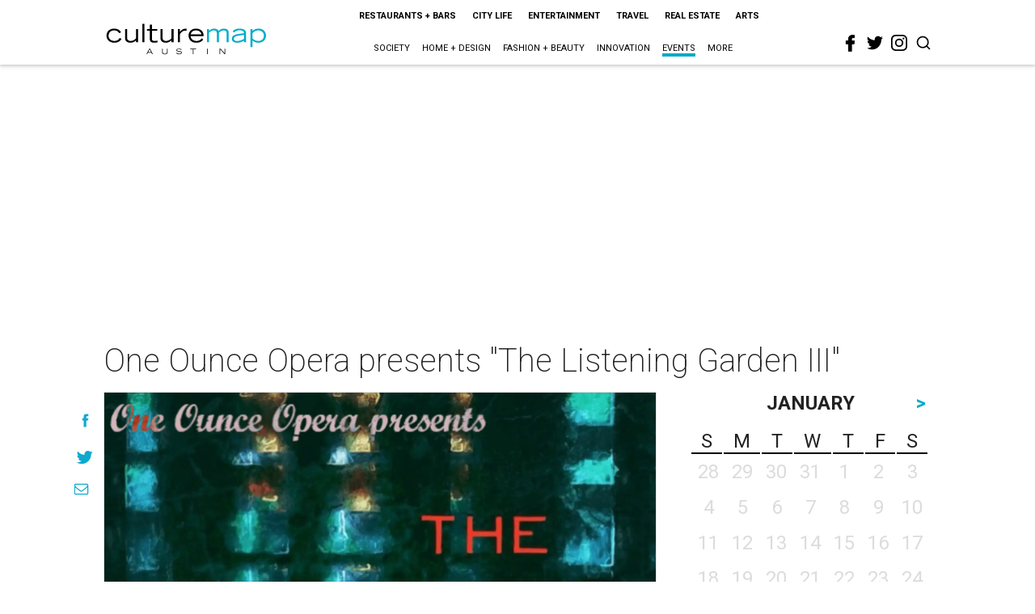

--- FILE ---
content_type: text/html; charset=utf-8
request_url: https://www.google.com/recaptcha/api2/aframe
body_size: 264
content:
<!DOCTYPE HTML><html><head><meta http-equiv="content-type" content="text/html; charset=UTF-8"></head><body><script nonce="i9ePr15yWaIQtNCdFD-N-g">/** Anti-fraud and anti-abuse applications only. See google.com/recaptcha */ try{var clients={'sodar':'https://pagead2.googlesyndication.com/pagead/sodar?'};window.addEventListener("message",function(a){try{if(a.source===window.parent){var b=JSON.parse(a.data);var c=clients[b['id']];if(c){var d=document.createElement('img');d.src=c+b['params']+'&rc='+(localStorage.getItem("rc::a")?sessionStorage.getItem("rc::b"):"");window.document.body.appendChild(d);sessionStorage.setItem("rc::e",parseInt(sessionStorage.getItem("rc::e")||0)+1);localStorage.setItem("rc::h",'1769548939547');}}}catch(b){}});window.parent.postMessage("_grecaptcha_ready", "*");}catch(b){}</script></body></html>